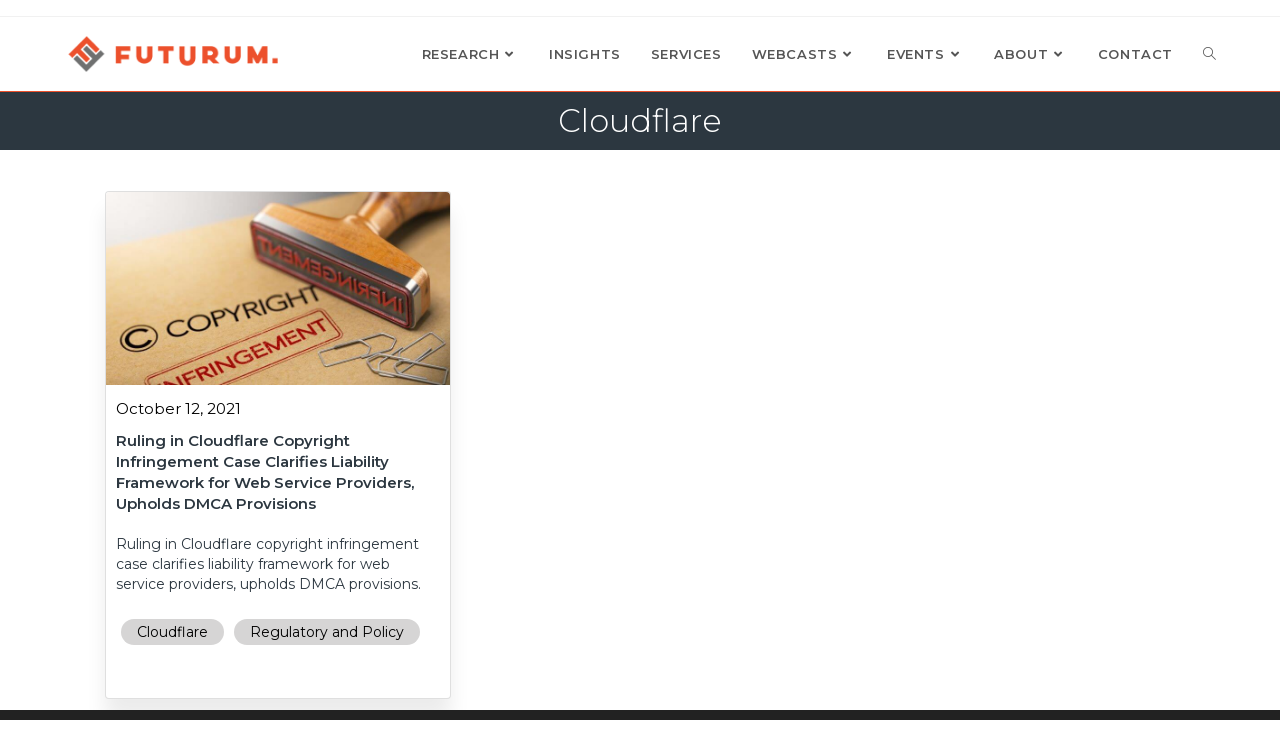

--- FILE ---
content_type: text/html; charset=UTF-8
request_url: https://futurumresearch.com/company/cloudflare/
body_size: 9341
content:

<!DOCTYPE html>
<html class="html" lang="en-US"itemscope="itemscope" itemtype="https://schema.org/WebPage">
<head>
	<meta charset="UTF-8">
	<link rel="profile" href="http://gmpg.org/xfn/11">
<link rel="icon" type="image/png" sizes="144x144" href="https://futurumresearch.com/wp-content/uploads/2023/03/Futurum_logobug.jpg?v=3">

	<title>Cloudflare &#8211; Futurum Research</title>
<meta name='robots' content='noindex, nofollow' />
<meta name="viewport" content="width=device-width, initial-scale=1"><link rel='dns-prefetch' href='//fonts.googleapis.com' />
<style id='wp-img-auto-sizes-contain-inline-css'>
img:is([sizes=auto i],[sizes^="auto," i]){contain-intrinsic-size:3000px 1500px}
/*# sourceURL=wp-img-auto-sizes-contain-inline-css */
</style>
<link rel='stylesheet' id='wp-block-library-css' href='https://futurumresearch.com/wp-includes/css/dist/block-library/style.min.css' media='all' />
<style id='global-styles-inline-css'>
:root{--wp--preset--aspect-ratio--square: 1;--wp--preset--aspect-ratio--4-3: 4/3;--wp--preset--aspect-ratio--3-4: 3/4;--wp--preset--aspect-ratio--3-2: 3/2;--wp--preset--aspect-ratio--2-3: 2/3;--wp--preset--aspect-ratio--16-9: 16/9;--wp--preset--aspect-ratio--9-16: 9/16;--wp--preset--color--black: #000000;--wp--preset--color--cyan-bluish-gray: #abb8c3;--wp--preset--color--white: #ffffff;--wp--preset--color--pale-pink: #f78da7;--wp--preset--color--vivid-red: #cf2e2e;--wp--preset--color--luminous-vivid-orange: #ff6900;--wp--preset--color--luminous-vivid-amber: #fcb900;--wp--preset--color--light-green-cyan: #7bdcb5;--wp--preset--color--vivid-green-cyan: #00d084;--wp--preset--color--pale-cyan-blue: #8ed1fc;--wp--preset--color--vivid-cyan-blue: #0693e3;--wp--preset--color--vivid-purple: #9b51e0;--wp--preset--gradient--vivid-cyan-blue-to-vivid-purple: linear-gradient(135deg,rgb(6,147,227) 0%,rgb(155,81,224) 100%);--wp--preset--gradient--light-green-cyan-to-vivid-green-cyan: linear-gradient(135deg,rgb(122,220,180) 0%,rgb(0,208,130) 100%);--wp--preset--gradient--luminous-vivid-amber-to-luminous-vivid-orange: linear-gradient(135deg,rgb(252,185,0) 0%,rgb(255,105,0) 100%);--wp--preset--gradient--luminous-vivid-orange-to-vivid-red: linear-gradient(135deg,rgb(255,105,0) 0%,rgb(207,46,46) 100%);--wp--preset--gradient--very-light-gray-to-cyan-bluish-gray: linear-gradient(135deg,rgb(238,238,238) 0%,rgb(169,184,195) 100%);--wp--preset--gradient--cool-to-warm-spectrum: linear-gradient(135deg,rgb(74,234,220) 0%,rgb(151,120,209) 20%,rgb(207,42,186) 40%,rgb(238,44,130) 60%,rgb(251,105,98) 80%,rgb(254,248,76) 100%);--wp--preset--gradient--blush-light-purple: linear-gradient(135deg,rgb(255,206,236) 0%,rgb(152,150,240) 100%);--wp--preset--gradient--blush-bordeaux: linear-gradient(135deg,rgb(254,205,165) 0%,rgb(254,45,45) 50%,rgb(107,0,62) 100%);--wp--preset--gradient--luminous-dusk: linear-gradient(135deg,rgb(255,203,112) 0%,rgb(199,81,192) 50%,rgb(65,88,208) 100%);--wp--preset--gradient--pale-ocean: linear-gradient(135deg,rgb(255,245,203) 0%,rgb(182,227,212) 50%,rgb(51,167,181) 100%);--wp--preset--gradient--electric-grass: linear-gradient(135deg,rgb(202,248,128) 0%,rgb(113,206,126) 100%);--wp--preset--gradient--midnight: linear-gradient(135deg,rgb(2,3,129) 0%,rgb(40,116,252) 100%);--wp--preset--font-size--small: 13px;--wp--preset--font-size--medium: 20px;--wp--preset--font-size--large: 36px;--wp--preset--font-size--x-large: 42px;--wp--preset--spacing--20: 0.44rem;--wp--preset--spacing--30: 0.67rem;--wp--preset--spacing--40: 1rem;--wp--preset--spacing--50: 1.5rem;--wp--preset--spacing--60: 2.25rem;--wp--preset--spacing--70: 3.38rem;--wp--preset--spacing--80: 5.06rem;--wp--preset--shadow--natural: 6px 6px 9px rgba(0, 0, 0, 0.2);--wp--preset--shadow--deep: 12px 12px 50px rgba(0, 0, 0, 0.4);--wp--preset--shadow--sharp: 6px 6px 0px rgba(0, 0, 0, 0.2);--wp--preset--shadow--outlined: 6px 6px 0px -3px rgb(255, 255, 255), 6px 6px rgb(0, 0, 0);--wp--preset--shadow--crisp: 6px 6px 0px rgb(0, 0, 0);}:where(.is-layout-flex){gap: 0.5em;}:where(.is-layout-grid){gap: 0.5em;}body .is-layout-flex{display: flex;}.is-layout-flex{flex-wrap: wrap;align-items: center;}.is-layout-flex > :is(*, div){margin: 0;}body .is-layout-grid{display: grid;}.is-layout-grid > :is(*, div){margin: 0;}:where(.wp-block-columns.is-layout-flex){gap: 2em;}:where(.wp-block-columns.is-layout-grid){gap: 2em;}:where(.wp-block-post-template.is-layout-flex){gap: 1.25em;}:where(.wp-block-post-template.is-layout-grid){gap: 1.25em;}.has-black-color{color: var(--wp--preset--color--black) !important;}.has-cyan-bluish-gray-color{color: var(--wp--preset--color--cyan-bluish-gray) !important;}.has-white-color{color: var(--wp--preset--color--white) !important;}.has-pale-pink-color{color: var(--wp--preset--color--pale-pink) !important;}.has-vivid-red-color{color: var(--wp--preset--color--vivid-red) !important;}.has-luminous-vivid-orange-color{color: var(--wp--preset--color--luminous-vivid-orange) !important;}.has-luminous-vivid-amber-color{color: var(--wp--preset--color--luminous-vivid-amber) !important;}.has-light-green-cyan-color{color: var(--wp--preset--color--light-green-cyan) !important;}.has-vivid-green-cyan-color{color: var(--wp--preset--color--vivid-green-cyan) !important;}.has-pale-cyan-blue-color{color: var(--wp--preset--color--pale-cyan-blue) !important;}.has-vivid-cyan-blue-color{color: var(--wp--preset--color--vivid-cyan-blue) !important;}.has-vivid-purple-color{color: var(--wp--preset--color--vivid-purple) !important;}.has-black-background-color{background-color: var(--wp--preset--color--black) !important;}.has-cyan-bluish-gray-background-color{background-color: var(--wp--preset--color--cyan-bluish-gray) !important;}.has-white-background-color{background-color: var(--wp--preset--color--white) !important;}.has-pale-pink-background-color{background-color: var(--wp--preset--color--pale-pink) !important;}.has-vivid-red-background-color{background-color: var(--wp--preset--color--vivid-red) !important;}.has-luminous-vivid-orange-background-color{background-color: var(--wp--preset--color--luminous-vivid-orange) !important;}.has-luminous-vivid-amber-background-color{background-color: var(--wp--preset--color--luminous-vivid-amber) !important;}.has-light-green-cyan-background-color{background-color: var(--wp--preset--color--light-green-cyan) !important;}.has-vivid-green-cyan-background-color{background-color: var(--wp--preset--color--vivid-green-cyan) !important;}.has-pale-cyan-blue-background-color{background-color: var(--wp--preset--color--pale-cyan-blue) !important;}.has-vivid-cyan-blue-background-color{background-color: var(--wp--preset--color--vivid-cyan-blue) !important;}.has-vivid-purple-background-color{background-color: var(--wp--preset--color--vivid-purple) !important;}.has-black-border-color{border-color: var(--wp--preset--color--black) !important;}.has-cyan-bluish-gray-border-color{border-color: var(--wp--preset--color--cyan-bluish-gray) !important;}.has-white-border-color{border-color: var(--wp--preset--color--white) !important;}.has-pale-pink-border-color{border-color: var(--wp--preset--color--pale-pink) !important;}.has-vivid-red-border-color{border-color: var(--wp--preset--color--vivid-red) !important;}.has-luminous-vivid-orange-border-color{border-color: var(--wp--preset--color--luminous-vivid-orange) !important;}.has-luminous-vivid-amber-border-color{border-color: var(--wp--preset--color--luminous-vivid-amber) !important;}.has-light-green-cyan-border-color{border-color: var(--wp--preset--color--light-green-cyan) !important;}.has-vivid-green-cyan-border-color{border-color: var(--wp--preset--color--vivid-green-cyan) !important;}.has-pale-cyan-blue-border-color{border-color: var(--wp--preset--color--pale-cyan-blue) !important;}.has-vivid-cyan-blue-border-color{border-color: var(--wp--preset--color--vivid-cyan-blue) !important;}.has-vivid-purple-border-color{border-color: var(--wp--preset--color--vivid-purple) !important;}.has-vivid-cyan-blue-to-vivid-purple-gradient-background{background: var(--wp--preset--gradient--vivid-cyan-blue-to-vivid-purple) !important;}.has-light-green-cyan-to-vivid-green-cyan-gradient-background{background: var(--wp--preset--gradient--light-green-cyan-to-vivid-green-cyan) !important;}.has-luminous-vivid-amber-to-luminous-vivid-orange-gradient-background{background: var(--wp--preset--gradient--luminous-vivid-amber-to-luminous-vivid-orange) !important;}.has-luminous-vivid-orange-to-vivid-red-gradient-background{background: var(--wp--preset--gradient--luminous-vivid-orange-to-vivid-red) !important;}.has-very-light-gray-to-cyan-bluish-gray-gradient-background{background: var(--wp--preset--gradient--very-light-gray-to-cyan-bluish-gray) !important;}.has-cool-to-warm-spectrum-gradient-background{background: var(--wp--preset--gradient--cool-to-warm-spectrum) !important;}.has-blush-light-purple-gradient-background{background: var(--wp--preset--gradient--blush-light-purple) !important;}.has-blush-bordeaux-gradient-background{background: var(--wp--preset--gradient--blush-bordeaux) !important;}.has-luminous-dusk-gradient-background{background: var(--wp--preset--gradient--luminous-dusk) !important;}.has-pale-ocean-gradient-background{background: var(--wp--preset--gradient--pale-ocean) !important;}.has-electric-grass-gradient-background{background: var(--wp--preset--gradient--electric-grass) !important;}.has-midnight-gradient-background{background: var(--wp--preset--gradient--midnight) !important;}.has-small-font-size{font-size: var(--wp--preset--font-size--small) !important;}.has-medium-font-size{font-size: var(--wp--preset--font-size--medium) !important;}.has-large-font-size{font-size: var(--wp--preset--font-size--large) !important;}.has-x-large-font-size{font-size: var(--wp--preset--font-size--x-large) !important;}
/*# sourceURL=global-styles-inline-css */
</style>

<style id='classic-theme-styles-inline-css'>
/*! This file is auto-generated */
.wp-block-button__link{color:#fff;background-color:#32373c;border-radius:9999px;box-shadow:none;text-decoration:none;padding:calc(.667em + 2px) calc(1.333em + 2px);font-size:1.125em}.wp-block-file__button{background:#32373c;color:#fff;text-decoration:none}
/*# sourceURL=/wp-includes/css/classic-themes.min.css */
</style>
<link rel='stylesheet' id='orbisius_ct_futurum_2020_parent_style-css' href='https://futurumresearch.com/wp-content/themes/oceanwp/style.css' media='all' />
<link rel='stylesheet' id='orbisius_ct_futurum_2020_parent_style_child_style-css' href='https://futurumresearch.com/wp-content/themes/futurum-2020/style.css' media='all' />
<link rel='stylesheet' id='font-awesome-css' href='https://futurumresearch.com/wp-content/themes/oceanwp/assets/fonts/fontawesome/css/all.min.css' media='all' />
<link rel='stylesheet' id='simple-line-icons-css' href='https://futurumresearch.com/wp-content/themes/oceanwp/assets/css/third/simple-line-icons.min.css' media='all' />
<link rel='stylesheet' id='oceanwp-style-css' href='https://futurumresearch.com/wp-content/themes/oceanwp/assets/css/style.min.css' media='all' />
<link rel='stylesheet' id='oceanwp-google-font-montserrat-css' href='//fonts.googleapis.com/css?family=Montserrat%3A100%2C200%2C300%2C400%2C500%2C600%2C700%2C800%2C900%2C100i%2C200i%2C300i%2C400i%2C500i%2C600i%2C700i%2C800i%2C900i&#038;subset=latin&#038;display=swap' media='all' />
<link rel='stylesheet' id='ecs-styles-css' href='https://futurumresearch.com/wp-content/plugins/ele-custom-skin/assets/css/ecs-style.css' media='all' />
<script src="https://futurumresearch.com/wp-includes/js/jquery/jquery.min.js" id="jquery-core-js"></script>
<script src="https://futurumresearch.com/wp-includes/js/jquery/jquery-migrate.min.js" id="jquery-migrate-js"></script>
<script src="https://futurumresearch.com/wp-content/themes/futurum-2020/user.js" id="futurum-user-js-js"></script>
<script id="ecs_ajax_load-js-extra">
var ecs_ajax_params = {"ajaxurl":"https://futurumresearch.com/wp-admin/admin-ajax.php","posts":"{\"futurum_company\":\"cloudflare\",\"error\":\"\",\"m\":\"\",\"p\":0,\"post_parent\":\"\",\"subpost\":\"\",\"subpost_id\":\"\",\"attachment\":\"\",\"attachment_id\":0,\"name\":\"\",\"pagename\":\"\",\"page_id\":0,\"second\":\"\",\"minute\":\"\",\"hour\":\"\",\"day\":0,\"monthnum\":0,\"year\":0,\"w\":0,\"category_name\":\"\",\"tag\":\"\",\"cat\":\"\",\"tag_id\":\"\",\"author\":\"\",\"author_name\":\"\",\"feed\":\"\",\"tb\":\"\",\"paged\":0,\"meta_key\":\"\",\"meta_value\":\"\",\"preview\":\"\",\"s\":\"\",\"sentence\":\"\",\"title\":\"\",\"fields\":\"all\",\"menu_order\":\"\",\"embed\":\"\",\"category__in\":[],\"category__not_in\":[],\"category__and\":[],\"post__in\":[],\"post__not_in\":[],\"post_name__in\":[],\"tag__in\":[],\"tag__not_in\":[],\"tag__and\":[],\"tag_slug__in\":[],\"tag_slug__and\":[],\"post_parent__in\":[],\"post_parent__not_in\":[],\"author__in\":[],\"author__not_in\":[],\"search_columns\":[],\"ignore_sticky_posts\":false,\"suppress_filters\":false,\"cache_results\":true,\"update_post_term_cache\":true,\"update_menu_item_cache\":false,\"lazy_load_term_meta\":true,\"update_post_meta_cache\":true,\"post_type\":\"\",\"posts_per_page\":12,\"nopaging\":false,\"comments_per_page\":\"50\",\"no_found_rows\":false,\"taxonomy\":\"futurum_company\",\"term\":\"cloudflare\",\"order\":\"DESC\"}"};
//# sourceURL=ecs_ajax_load-js-extra
</script>
<script src="https://futurumresearch.com/wp-content/plugins/ele-custom-skin/assets/js/ecs_ajax_pagination.js" id="ecs_ajax_load-js"></script>
<script src="https://futurumresearch.com/wp-content/plugins/ele-custom-skin/assets/js/ecs.js" id="ecs-script-js"></script>
<link rel="https://api.w.org/" href="https://futurumresearch.com/wp-json/" /><script src="//static.getclicky.com/js" type="text/javascript"></script>
<script type="text/javascript">try{ clicky.init(101078704); }catch(e){}</script>
<noscript><p><img alt="Clicky" width="1" height="1" src="//in.getclicky.com/101078704ns.gif" /></p></noscript>
<script type="text/javascript" src="//d12ulf131zb0yj.cloudfront.net/SmartForms.js" data-token="143601"></script>
<script type="text/javascript" src="//d12ulf131zb0yj.cloudfront.net/SmartForms.js" data-token="143601"></script>

<!-- Global site tag (gtag.js) - Google Analytics -->
<script async src="https://www.googletagmanager.com/gtag/js?id=UA-82391035-1"></script>
<script>
  window.dataLayer = window.dataLayer || [];
  function gtag(){dataLayer.push(arguments);}
  gtag('js', new Date());

  gtag('config', 'UA-82391035-1');
</script>

<script>var w=window;var p = w.location.protocol;if(p.indexOf("http") < 0){p = "http"+":";}var d = document;var f = d.getElementsByTagName('script')[0],s = d.createElement('script');s.type = 'text/javascript'; s.async = false; if (s.readyState){s.onreadystatechange = function(){if (s.readyState=="loaded"||s.readyState == "complete"){s.onreadystatechange = null;try{loadwaprops("3z0ce77cf72644f0299b9b172949761122","3ze28a1513a32e833e0f87517d476cf14a","3za49606e01a41e60d2a3ddd73907ec6f1fe2baadb65cdf1a282020dc29238210e","3z9ea87780ab55428d12a8201bcadaee4b74533abf361e18d72e3c8e14544fed32","0.0");}catch(e){}}};}else {s.onload = function(){try{loadwaprops("3z0ce77cf72644f0299b9b172949761122","3ze28a1513a32e833e0f87517d476cf14a","3za49606e01a41e60d2a3ddd73907ec6f1fe2baadb65cdf1a282020dc29238210e","3z9ea87780ab55428d12a8201bcadaee4b74533abf361e18d72e3c8e14544fed32","0.0");}catch(e){}};};s.src =p+"//ma.zoho.com/hub/js/WebsiteAutomation.js";f.parentNode.insertBefore(s, f);</script>

<script type="text/javascript">var $zoho= $zoho || {};$zoho.salesiq = $zoho.salesiq || {widgetcode:"01d74a5237e88b9c8169a92f73f00e472068a162f21d4da9784ddb0be7e2b2404d8609a0aa7185f98e98c1350cee6069", values:{},ready:function(){}};var d=document;s=d.createElement("script");s.type="text/javascript"; s.id="zsiqscript";s.defer=true;s.src="https://salesiq.zoho.com/widget";t=d.getElementsByTagName("script")[0];t.parentNode.insertBefore(s,t);d.write("<div id='zsiqwidget'></div>");</script><meta name="generator" content="Elementor 3.17.1; features: e_dom_optimization, e_optimized_assets_loading, additional_custom_breakpoints; settings: css_print_method-internal, google_font-enabled, font_display-auto">
<link rel="icon" href="https://futurumresearch.com/wp-content/uploads/2020/04/cropped-Futurum_favicon-32x32.png" sizes="32x32" />
<link rel="icon" href="https://futurumresearch.com/wp-content/uploads/2020/04/cropped-Futurum_favicon-192x192.png" sizes="192x192" />
<link rel="apple-touch-icon" href="https://futurumresearch.com/wp-content/uploads/2020/04/cropped-Futurum_favicon-180x180.png" />
<meta name="msapplication-TileImage" content="https://futurumresearch.com/wp-content/uploads/2020/04/cropped-Futurum_favicon-270x270.png" />
		<style id="wp-custom-css">
			.broken_link,a.broken_link{text-decoration:none !important}@media only screen and (max-width:720px){.futurum_cookie_bar{width:100%;text-align:center;padding:0;font-size:10px}.futurum_cookie_buttons{width:100%}}ul.page-numbers{margin:50px 0}.m-a-box-profile-multiauthor{display:flex;margin:20px 0}.home-profile-card{padding:0 32px;background-color:transparent;box-shadow:none !important;border:none !important}.home-profile-card .card-body{text-align:center}.home-profile-card .card-body a{color:#FFF}.home-profile-card .card-button a{background-color:rgb(236,80,43);color:#FFF;padding:10px 20px;border-radius:2px;font-weight:bold;text-transform:uppercase}.home-profile-card .card-button a:hover{color:#FFF !important}.home-profile-card .card-button{text-align:center}a.futurum_tile:hover{border:none !important}.home #site-header,.page-id-46225 #site-header{border:none}.m-a-box-item.m-a-box-avatar.molongui-align-self-top{/*float:left;*/display:inline-block;padding:0 20px 0 0;vertical-align:top}.m-a-box-item.m-a-box-data.molongui-align-self-top{padding:0 10px 0 0;display:inline-block;width:70%}		</style>
		<!-- OceanWP CSS -->
<style type="text/css">
/* General CSS */a:hover,a.light:hover,.theme-heading .text::before,.theme-heading .text::after,#top-bar-content >a:hover,#top-bar-social li.oceanwp-email a:hover,#site-navigation-wrap .dropdown-menu >li >a:hover,#site-header.medium-header #medium-searchform button:hover,.oceanwp-mobile-menu-icon a:hover,.blog-entry.post .blog-entry-header .entry-title a:hover,.blog-entry.post .blog-entry-readmore a:hover,.blog-entry.thumbnail-entry .blog-entry-category a,ul.meta li a:hover,.dropcap,.single nav.post-navigation .nav-links .title,body .related-post-title a:hover,body #wp-calendar caption,body .contact-info-widget.default i,body .contact-info-widget.big-icons i,body .custom-links-widget .oceanwp-custom-links li a:hover,body .custom-links-widget .oceanwp-custom-links li a:hover:before,body .posts-thumbnails-widget li a:hover,body .social-widget li.oceanwp-email a:hover,.comment-author .comment-meta .comment-reply-link,#respond #cancel-comment-reply-link:hover,#footer-widgets .footer-box a:hover,#footer-bottom a:hover,#footer-bottom #footer-bottom-menu a:hover,.sidr a:hover,.sidr-class-dropdown-toggle:hover,.sidr-class-menu-item-has-children.active >a,.sidr-class-menu-item-has-children.active >a >.sidr-class-dropdown-toggle,input[type=checkbox]:checked:before{color:#ec502b}.single nav.post-navigation .nav-links .title .owp-icon use,.blog-entry.post .blog-entry-readmore a:hover .owp-icon use,body .contact-info-widget.default .owp-icon use,body .contact-info-widget.big-icons .owp-icon use{stroke:#ec502b}input[type="button"],input[type="reset"],input[type="submit"],button[type="submit"],.button,#site-navigation-wrap .dropdown-menu >li.btn >a >span,.thumbnail:hover i,.post-quote-content,.omw-modal .omw-close-modal,body .contact-info-widget.big-icons li:hover i,body div.wpforms-container-full .wpforms-form input[type=submit],body div.wpforms-container-full .wpforms-form button[type=submit],body div.wpforms-container-full .wpforms-form .wpforms-page-button{background-color:#ec502b}.thumbnail:hover .link-post-svg-icon{background-color:#ec502b}body .contact-info-widget.big-icons li:hover .owp-icon{background-color:#ec502b}.widget-title{border-color:#ec502b}blockquote{border-color:#ec502b}#searchform-dropdown{border-color:#ec502b}.dropdown-menu .sub-menu{border-color:#ec502b}.blog-entry.large-entry .blog-entry-readmore a:hover{border-color:#ec502b}.oceanwp-newsletter-form-wrap input[type="email"]:focus{border-color:#ec502b}.social-widget li.oceanwp-email a:hover{border-color:#ec502b}#respond #cancel-comment-reply-link:hover{border-color:#ec502b}body .contact-info-widget.big-icons li:hover i{border-color:#ec502b}#footer-widgets .oceanwp-newsletter-form-wrap input[type="email"]:focus{border-color:#ec502b}blockquote,.wp-block-quote{border-left-color:#ec502b}body .contact-info-widget.big-icons li:hover .owp-icon{border-color:#ec502b}input[type="button"]:hover,input[type="reset"]:hover,input[type="submit"]:hover,button[type="submit"]:hover,input[type="button"]:focus,input[type="reset"]:focus,input[type="submit"]:focus,button[type="submit"]:focus,.button:hover,.button:focus,#site-navigation-wrap .dropdown-menu >li.btn >a:hover >span,.post-quote-author,.omw-modal .omw-close-modal:hover,body div.wpforms-container-full .wpforms-form input[type=submit]:hover,body div.wpforms-container-full .wpforms-form button[type=submit]:hover,body div.wpforms-container-full .wpforms-form .wpforms-page-button:hover{background-color:#ec502b}a{color:#2c3740}a .owp-icon use{stroke:#2c3740}a:hover{color:#ec502b}a:hover .owp-icon use{stroke:#ec502b}.site-breadcrumbs a:hover,.background-image-page-header .site-breadcrumbs a:hover{color:#ec502b}.site-breadcrumbs a:hover .owp-icon use,.background-image-page-header .site-breadcrumbs a:hover .owp-icon use{stroke:#ec502b}body .theme-button,body input[type="submit"],body button[type="submit"],body button,body .button,body div.wpforms-container-full .wpforms-form input[type=submit],body div.wpforms-container-full .wpforms-form button[type=submit],body div.wpforms-container-full .wpforms-form .wpforms-page-button{background-color:#ec502b}body .theme-button:hover,body input[type="submit"]:hover,body button[type="submit"]:hover,body button:hover,body .button:hover,body div.wpforms-container-full .wpforms-form input[type=submit]:hover,body div.wpforms-container-full .wpforms-form input[type=submit]:active,body div.wpforms-container-full .wpforms-form button[type=submit]:hover,body div.wpforms-container-full .wpforms-form button[type=submit]:active,body div.wpforms-container-full .wpforms-form .wpforms-page-button:hover,body div.wpforms-container-full .wpforms-form .wpforms-page-button:active{background-color:#ec502b}/* Header CSS */#site-header{border-color:#ec502b}#site-header.has-header-media .overlay-header-media{background-color:rgba(0,0,0,0.5)}#site-header #site-logo #site-logo-inner a img,#site-header.center-header #site-navigation-wrap .middle-site-logo a img{max-height:36px}#site-navigation-wrap .dropdown-menu >li >a:hover,.oceanwp-mobile-menu-icon a:hover,#searchform-header-replace-close:hover{color:#ec502b}#site-navigation-wrap .dropdown-menu >li >a:hover .owp-icon use,.oceanwp-mobile-menu-icon a:hover .owp-icon use,#searchform-header-replace-close:hover .owp-icon use{stroke:#ec502b}.dropdown-menu .sub-menu,#searchform-dropdown,.current-shop-items-dropdown{border-color:#ec502b}body .sidr a:hover,body .sidr-class-dropdown-toggle:hover,body .sidr-class-dropdown-toggle .fa,body .sidr-class-menu-item-has-children.active >a,body .sidr-class-menu-item-has-children.active >a >.sidr-class-dropdown-toggle,#mobile-dropdown ul li a:hover,#mobile-dropdown ul li a .dropdown-toggle:hover,#mobile-dropdown .menu-item-has-children.active >a,#mobile-dropdown .menu-item-has-children.active >a >.dropdown-toggle,#mobile-fullscreen ul li a:hover,#mobile-fullscreen .oceanwp-social-menu.simple-social ul li a:hover{color:#ec502b}#mobile-fullscreen a.close:hover .close-icon-inner,#mobile-fullscreen a.close:hover .close-icon-inner::after{background-color:#ec502b}/* Typography CSS */body{font-family:Montserrat;font-weight:300;font-size:15px}h1,h2,h3,h4,h5,h6,.theme-heading,.widget-title,.oceanwp-widget-recent-posts-title,.comment-reply-title,.entry-title,.sidebar-box .widget-title{font-family:Montserrat}#site-navigation-wrap .dropdown-menu >li >a,#site-header.full_screen-header .fs-dropdown-menu >li >a,#site-header.top-header #site-navigation-wrap .dropdown-menu >li >a,#site-header.center-header #site-navigation-wrap .dropdown-menu >li >a,#site-header.medium-header #site-navigation-wrap .dropdown-menu >li >a,.oceanwp-mobile-menu-icon a{font-family:Montserrat;font-weight:600;text-transform:uppercase}.dropdown-menu ul li a.menu-link,#site-header.full_screen-header .fs-dropdown-menu ul.sub-menu li a{font-weight:500}
</style>	 <script src="https://www.google.com/recaptcha/api.js?onload=onloadCallback&render=explicit" async defer></script>
</head>

<body class="archive tax-futurum_company term-cloudflare term-28292 wp-custom-logo wp-embed-responsive wp-theme-oceanwp wp-child-theme-futurum-2020 oceanwp-theme dropdown-mobile default-breakpoint has-sidebar content-right-sidebar has-topbar has-breadcrumbs elementor-default elementor-kit-33297">

	
	<div id="outer-wrap" class="site clr">

		
		<div id="wrap" class="clr">

			

<div id="top-bar-wrap" class="clr">

	<div id="top-bar" class="clr container has-no-content">

		
		<div id="top-bar-inner" class="clr">

			

		</div><!-- #top-bar-inner -->

		
	</div><!-- #top-bar -->

</div><!-- #top-bar-wrap -->


			
<header id="site-header" class="minimal-header clr" data-height="74" itemscope="itemscope" itemtype="https://schema.org/WPHeader" role="banner">

	
					
			<div id="site-header-inner" class="clr container">

				
				

<div id="site-logo" class="clr" itemscope itemtype="https://schema.org/Brand" >

	
	<div id="site-logo-inner" class="clr">

		<a href="https://futurumresearch.com/" class="custom-logo-link" rel="home"><img width="487" height="80" src="https://futurumresearch.com/wp-content/uploads/2021/08/Futurum_logo_notag.png" class="custom-logo" alt="Futurum Research" decoding="async" srcset="https://futurumresearch.com/wp-content/uploads/2021/08/Futurum_logo_notag.png 487w, https://futurumresearch.com/wp-content/uploads/2021/08/Futurum_logo_notag-300x49.png 300w" sizes="(max-width: 487px) 100vw, 487px" /></a>
	</div><!-- #site-logo-inner -->

	
	
</div><!-- #site-logo -->

			<div id="site-navigation-wrap" class="clr">
			
			
			
			<nav id="site-navigation" class="navigation main-navigation clr" itemscope="itemscope" itemtype="https://schema.org/SiteNavigationElement" role="navigation" >

				<ul id="menu-primary" class="main-menu dropdown-menu sf-menu"><li id="menu-item-34908" class="menu-item menu-item-type-post_type menu-item-object-page menu-item-has-children dropdown menu-item-34908"><a href="https://futurumresearch.com/research/" class="menu-link"><span class="text-wrap">Research<i class="nav-arrow fa fa-angle-down" aria-hidden="true" role="img"></i></span></a>
<ul class="sub-menu">
	<li id="menu-item-34909" class="menu-item menu-item-type-post_type menu-item-object-page menu-item-34909"><a href="https://futurumresearch.com/research/notes/" class="menu-link"><span class="text-wrap">Research Notes</span></a></li>	<li id="menu-item-40594" class="menu-item menu-item-type-post_type menu-item-object-page menu-item-40594"><a href="https://futurumresearch.com/research/video-research-notes/" class="menu-link"><span class="text-wrap">Video Research Notes</span></a></li>	<li id="menu-item-34910" class="menu-item menu-item-type-post_type menu-item-object-page menu-item-34910"><a href="https://futurumresearch.com/research/reports/" class="menu-link"><span class="text-wrap">Research Reports</span></a></li>	<li id="menu-item-36012" class="menu-item menu-item-type-post_type menu-item-object-page menu-item-36012"><a href="https://futurumresearch.com/research/market-insight-reports/" class="menu-link"><span class="text-wrap">Market Insight Reports</span></a></li>	<li id="menu-item-57765" class="menu-item menu-item-type-post_type menu-item-object-page menu-item-57765"><a href="https://futurumresearch.com/research/channel-partner-reports/" class="menu-link"><span class="text-wrap">Channel Partner Reports</span></a></li></ul>
</li><li id="menu-item-34905" class="menu-item menu-item-type-post_type menu-item-object-page menu-item-34905"><a href="https://futurumresearch.com/analyst-insights/" class="menu-link"><span class="text-wrap">Insights</span></a></li><li id="menu-item-35523" class="menu-item menu-item-type-post_type menu-item-object-page menu-item-35523"><a href="https://futurumresearch.com/services/" class="menu-link"><span class="text-wrap">Services</span></a></li><li id="menu-item-35563" class="menu-item menu-item-type-post_type menu-item-object-page menu-item-has-children dropdown menu-item-35563"><a href="https://futurumresearch.com/webcasts/" class="menu-link"><span class="text-wrap">Webcasts<i class="nav-arrow fa fa-angle-down" aria-hidden="true" role="img"></i></span></a>
<ul class="sub-menu">
	<li id="menu-item-35574" class="menu-item menu-item-type-post_type menu-item-object-page menu-item-35574"><a href="https://futurumresearch.com/webcasts/futurum-tech/" class="menu-link"><span class="text-wrap">Futurum Tech Webcast</span></a></li>	<li id="menu-item-43780" class="menu-item menu-item-type-post_type menu-item-object-page menu-item-43780"><a href="https://futurumresearch.com/making-markets/" class="menu-link"><span class="text-wrap">Making Markets Podcast</span></a></li>	<li id="menu-item-46922" class="menu-item menu-item-type-post_type menu-item-object-page menu-item-46922"><a href="https://futurumresearch.com/the-5g-factor/" class="menu-link"><span class="text-wrap">The 5G Factor</span></a></li>	<li id="menu-item-52089" class="menu-item menu-item-type-post_type menu-item-object-page menu-item-52089"><a href="https://futurumresearch.com/webcasts/the-main-scoop/" class="menu-link"><span class="text-wrap">The Main Scoop</span></a></li>	<li id="menu-item-34928" class="menu-item menu-item-type-post_type menu-item-object-page menu-item-34928"><a href="https://futurumresearch.com/webcasts/the-six-five/" class="menu-link"><span class="text-wrap">The Six Five Webcast</span></a></li>	<li id="menu-item-46923" class="menu-item menu-item-type-post_type menu-item-object-page menu-item-46923"><a href="https://futurumresearch.com/cybersecurity-shorts/" class="menu-link"><span class="text-wrap">Cybersecurity Shorts</span></a></li>	<li id="menu-item-61503" class="menu-item menu-item-type-post_type menu-item-object-page menu-item-61503"><a href="https://futurumresearch.com/webcasts/infrastructure-matters/" class="menu-link"><span class="text-wrap">Infrastructure Matters</span></a></li></ul>
</li><li id="menu-item-35478" class="menu-item menu-item-type-post_type menu-item-object-page menu-item-has-children dropdown menu-item-35478"><a href="https://futurumresearch.com/events/" class="menu-link"><span class="text-wrap">Events<i class="nav-arrow fa fa-angle-down" aria-hidden="true" role="img"></i></span></a>
<ul class="sub-menu">
	<li id="menu-item-43462" class="menu-item menu-item-type-custom menu-item-object-custom menu-item-43462"><a target="_blank" href="https://thesixfivesummit.com/" class="menu-link"><span class="text-wrap">The Six Five Summit</span></a></li></ul>
</li><li id="menu-item-35433" class="menu-item menu-item-type-post_type menu-item-object-page menu-item-has-children dropdown menu-item-35433"><a href="https://futurumresearch.com/about/" class="menu-link"><span class="text-wrap">About<i class="nav-arrow fa fa-angle-down" aria-hidden="true" role="img"></i></span></a>
<ul class="sub-menu">
	<li id="menu-item-34922" class="menu-item menu-item-type-post_type menu-item-object-page menu-item-34922"><a href="https://futurumresearch.com/about/analysts/" class="menu-link"><span class="text-wrap">Analysts</span></a></li>	<li id="menu-item-42881" class="menu-item menu-item-type-post_type menu-item-object-page menu-item-42881"><a href="https://futurumresearch.com/newsletter-archive/" class="menu-link"><span class="text-wrap">Newsletter Archive</span></a></li>	<li id="menu-item-37160" class="menu-item menu-item-type-post_type menu-item-object-page menu-item-37160"><a href="https://futurumresearch.com/about/disclosures-clients/" class="menu-link"><span class="text-wrap">Disclosures + Clients</span></a></li></ul>
</li><li id="menu-item-34921" class="menu-item menu-item-type-post_type menu-item-object-page menu-item-34921"><a href="https://futurumresearch.com/contact/" class="menu-link"><span class="text-wrap">Contact</span></a></li><li class="search-toggle-li" ><a href="https://futurumresearch.com/#" class="site-search-toggle search-dropdown-toggle"><span class="screen-reader-text">Toggle website search</span><i class=" icon-magnifier" aria-hidden="true" role="img"></i></a></li></ul>
<div id="searchform-dropdown" class="header-searchform-wrap clr" >
	
<form aria-label="Search this website" role="search" method="get" class="searchform" action="https://futurumresearch.com/">	
	<input aria-label="Insert search query" type="search" id="ocean-search-form-1" class="field" autocomplete="off" placeholder="Search" name="s">
		</form>
</div><!-- #searchform-dropdown -->

			</nav><!-- #site-navigation -->

			
			
					</div><!-- #site-navigation-wrap -->
			
		
	
				
	
	<div class="oceanwp-mobile-menu-icon clr mobile-right">

		
		
		
		<a href="https://futurumresearch.com/#mobile-menu-toggle" class="mobile-menu"  aria-label="Mobile Menu">
							<i class="fa fa-bars" aria-hidden="true"></i>
								<span class="oceanwp-text">Menu</span>
				<span class="oceanwp-close-text">Close</span>
						</a>

		
		
		
	</div><!-- #oceanwp-mobile-menu-navbar -->

	

			</div><!-- #site-header-inner -->

			
<div id="mobile-dropdown" class="clr" >

	<nav class="clr" itemscope="itemscope" itemtype="https://schema.org/SiteNavigationElement">

		<ul id="menu-primary-1" class="menu"><li class="menu-item menu-item-type-post_type menu-item-object-page menu-item-has-children menu-item-34908"><a href="https://futurumresearch.com/research/">Research</a>
<ul class="sub-menu">
	<li class="menu-item menu-item-type-post_type menu-item-object-page menu-item-34909"><a href="https://futurumresearch.com/research/notes/">Research Notes</a></li>
	<li class="menu-item menu-item-type-post_type menu-item-object-page menu-item-40594"><a href="https://futurumresearch.com/research/video-research-notes/">Video Research Notes</a></li>
	<li class="menu-item menu-item-type-post_type menu-item-object-page menu-item-34910"><a href="https://futurumresearch.com/research/reports/">Research Reports</a></li>
	<li class="menu-item menu-item-type-post_type menu-item-object-page menu-item-36012"><a href="https://futurumresearch.com/research/market-insight-reports/">Market Insight Reports</a></li>
	<li class="menu-item menu-item-type-post_type menu-item-object-page menu-item-57765"><a href="https://futurumresearch.com/research/channel-partner-reports/">Channel Partner Reports</a></li>
</ul>
</li>
<li class="menu-item menu-item-type-post_type menu-item-object-page menu-item-34905"><a href="https://futurumresearch.com/analyst-insights/">Insights</a></li>
<li class="menu-item menu-item-type-post_type menu-item-object-page menu-item-35523"><a href="https://futurumresearch.com/services/">Services</a></li>
<li class="menu-item menu-item-type-post_type menu-item-object-page menu-item-has-children menu-item-35563"><a href="https://futurumresearch.com/webcasts/">Webcasts</a>
<ul class="sub-menu">
	<li class="menu-item menu-item-type-post_type menu-item-object-page menu-item-35574"><a href="https://futurumresearch.com/webcasts/futurum-tech/">Futurum Tech Webcast</a></li>
	<li class="menu-item menu-item-type-post_type menu-item-object-page menu-item-43780"><a href="https://futurumresearch.com/making-markets/">Making Markets Podcast</a></li>
	<li class="menu-item menu-item-type-post_type menu-item-object-page menu-item-46922"><a href="https://futurumresearch.com/the-5g-factor/">The 5G Factor</a></li>
	<li class="menu-item menu-item-type-post_type menu-item-object-page menu-item-52089"><a href="https://futurumresearch.com/webcasts/the-main-scoop/">The Main Scoop</a></li>
	<li class="menu-item menu-item-type-post_type menu-item-object-page menu-item-34928"><a href="https://futurumresearch.com/webcasts/the-six-five/">The Six Five Webcast</a></li>
	<li class="menu-item menu-item-type-post_type menu-item-object-page menu-item-46923"><a href="https://futurumresearch.com/cybersecurity-shorts/">Cybersecurity Shorts</a></li>
	<li class="menu-item menu-item-type-post_type menu-item-object-page menu-item-61503"><a href="https://futurumresearch.com/webcasts/infrastructure-matters/">Infrastructure Matters</a></li>
</ul>
</li>
<li class="menu-item menu-item-type-post_type menu-item-object-page menu-item-has-children menu-item-35478"><a href="https://futurumresearch.com/events/">Events</a>
<ul class="sub-menu">
	<li class="menu-item menu-item-type-custom menu-item-object-custom menu-item-43462"><a target="_blank" href="https://thesixfivesummit.com/">The Six Five Summit</a></li>
</ul>
</li>
<li class="menu-item menu-item-type-post_type menu-item-object-page menu-item-has-children menu-item-35433"><a href="https://futurumresearch.com/about/">About</a>
<ul class="sub-menu">
	<li class="menu-item menu-item-type-post_type menu-item-object-page menu-item-34922"><a href="https://futurumresearch.com/about/analysts/">Analysts</a></li>
	<li class="menu-item menu-item-type-post_type menu-item-object-page menu-item-42881"><a href="https://futurumresearch.com/newsletter-archive/">Newsletter Archive</a></li>
	<li class="menu-item menu-item-type-post_type menu-item-object-page menu-item-37160"><a href="https://futurumresearch.com/about/disclosures-clients/">Disclosures + Clients</a></li>
</ul>
</li>
<li class="menu-item menu-item-type-post_type menu-item-object-page menu-item-34921"><a href="https://futurumresearch.com/contact/">Contact</a></li>
<li class="search-toggle-li" ><a href="https://futurumresearch.com/#" class="site-search-toggle search-dropdown-toggle"><span class="screen-reader-text">Toggle website search</span><i class=" icon-magnifier" aria-hidden="true" role="img"></i></a></li></ul>
<div id="mobile-menu-search" class="clr">
	<form aria-label="Search this website" method="get" action="https://futurumresearch.com/" class="mobile-searchform">
		<input aria-label="Insert search query" value="" class="field" id="ocean-mobile-search-2" type="search" name="s" autocomplete="off" placeholder="Search" />
		<button aria-label="Submit search" type="submit" class="searchform-submit">
			<i class=" icon-magnifier" aria-hidden="true" role="img"></i>		</button>
					</form>
</div><!-- .mobile-menu-search -->

	</nav>

</div>

			
			
		
		
</header><!-- #site-header -->


						
			<main id="main" class="site-main clr" >

				

<header class="page-header">

	
	<div class="container clr page-header-inner">

		
			<h1 class="page-header-title clr" itemprop="headline">Cloudflare</h1>

			
		
		<nav role="navigation" aria-label="Breadcrumbs" class="site-breadcrumbs clr position-"><ol class="trail-items" itemscope itemtype="http://schema.org/BreadcrumbList"><meta name="numberOfItems" content="2" /><meta name="itemListOrder" content="Ascending" /><li class="trail-item trail-begin" itemprop="itemListElement" itemscope itemtype="https://schema.org/ListItem"><a href="https://futurumresearch.com" rel="home" aria-label="Home" itemprop="item"><span itemprop="name"><i class=" icon-home" aria-hidden="true" role="img"></i><span class="breadcrumb-home has-icon">Home</span></span></a><span class="breadcrumb-sep">></span><meta itemprop="position" content="1" /></li><li class="trail-item trail-end" itemprop="itemListElement" itemscope itemtype="https://schema.org/ListItem"><a href="https://futurumresearch.com/company/cloudflare/" itemprop="item"><span itemprop="name">Cloudflare</span></a><meta itemprop="position" content="2" /></li></ol></nav>
	</div><!-- .page-header-inner -->

	
	
</header><!-- .page-header -->

	<div class='page-title' style='background-color: #2C3740'>
		Cloudflare	</div>
	<div class='page-container'>
	<div class="card profile-card-2">

	<a href="https://futurumresearch.com/research-notes/ruling-in-cloudflare-copyright-infringement-case-clarifies-liability-framework/" class="permalink-tag">

		
		
			<div class="card-img-block">			

	        	<img class="img-fluid" src="https://futurumresearch.com/wp-content/uploads/2021/10/Ruling-in-Cloudflare-Copyright-Infringement-Case-Clarifies-Liability-Framework-for-Web-Service-Providers-Upholds-DMCA-Provisions.jpg" alt="Feature Image">

	    	</div>

	    
    </a>

    <div class="card-body pt-5">

    	
    	
	    	<div class="card-meta">

	        	<span>October 12, 2021</span>

	        </div>

	    
    	<div class="card-title">

    		<h5 class=""><a href="https://futurumresearch.com/research-notes/ruling-in-cloudflare-copyright-infringement-case-clarifies-liability-framework/" class="permalink-tag">Ruling in Cloudflare Copyright Infringement Case Clarifies Liability Framework for Web Service Providers, Upholds DMCA Provisions</a></h5>

    	</div>

    	
        <div class="card-text">

        	<p>

        		<a href="https://futurumresearch.com/research-notes/ruling-in-cloudflare-copyright-infringement-case-clarifies-liability-framework/" class="permalink-tag">

        			Ruling in Cloudflare copyright infringement case clarifies liability framework for web service providers, upholds DMCA provisions.
        		</a>

        		<a class="futurum-read-more-link" href="https://futurumresearch.com/research-notes/ruling-in-cloudflare-copyright-infringement-case-clarifies-liability-framework/"></a>

        	</p>

		</div>

    </div>

    <div class='category-block'>

	    <div class="card-categories"><a href="https://futurumresearch.com/company/cloudflare/" rel="category tag" style="background-color: #D6D5D5; color: #000; font-weight: 400;">Cloudflare</a></div><div class="card-categories"><a href="https://futurumresearch.com/insights/regulatory-and-policy/" rel="category tag" style="background-color: #D6D5D5; color: #000; font-weight: 400;">Regulatory and Policy</a></div>
    </div>

</div>	</div>


        </main><!-- #main -->

        
        
        
            
<footer id="footer" class="site-footer" itemscope="itemscope" itemtype="https://schema.org/WPFooter" role="contentinfo">

	
	<div id="footer-inner" class="clr">

		

<div id="footer-widgets" class="oceanwp-row clr">

	
	<div class="footer-widgets-inner container">

					<div class="footer-box span_1_of_4 col col-1">
							</div><!-- .footer-one-box -->

							<div class="footer-box span_1_of_4 col col-2">
									</div><!-- .footer-one-box -->
				
							<div class="footer-box span_1_of_4 col col-3 ">
									</div><!-- .footer-one-box -->
				
							<div class="footer-box span_1_of_4 col col-4">
									</div><!-- .footer-box -->
				
			
	</div><!-- .container -->

	
</div><!-- #footer-widgets -->



<div id="footer-bottom" class="clr no-footer-nav">

	
	<div id="footer-bottom-inner" class="container clr">

		
		
			<div id="copyright" class="clr" role="contentinfo">
				Copyright - OceanWP Theme by OceanWP			</div><!-- #copyright -->

			
	</div><!-- #footer-bottom-inner -->

	
</div><!-- #footer-bottom -->


	</div><!-- #footer-inner -->

	
</footer><!-- #footer -->
            
        
                        
    </div><!-- #wrap -->

    
</div><!-- #outer-wrap -->



<a aria-label="Scroll to the top of the page" href="#" id="scroll-top" class="scroll-top-right"><i class=" fa fa-angle-up" aria-hidden="true" role="img"></i></a>




<script type="speculationrules">
{"prefetch":[{"source":"document","where":{"and":[{"href_matches":"/*"},{"not":{"href_matches":["/wp-*.php","/wp-admin/*","/wp-content/uploads/*","/wp-content/*","/wp-content/plugins/*","/wp-content/themes/futurum-2020/*","/wp-content/themes/oceanwp/*","/*\\?(.+)"]}},{"not":{"selector_matches":"a[rel~=\"nofollow\"]"}},{"not":{"selector_matches":".no-prefetch, .no-prefetch a"}}]},"eagerness":"conservative"}]}
</script>
<script>
	function tokenize( token ){
		
		jQuery(this).append("<input type'text' name='g-recaptcha-response' value='"+token+"'/>");
	}
        var onloadCallback = function() {
            //remove old
            jQuery('.g-recaptcha').html('');

            jQuery('.g-recaptcha').each(function (i, captcha) {
                grecaptcha.render(captcha, {
                    //'sitekey' : '6LdVzjQUAAAAAD_ACKjr1SdpuN4wozSU-BMo_oqo'
                    'sitekey' : '6Ld9QrMbAAAAAB8uPm1Wn-WAysMzF-WXNrvAJqkh',
					'callback' : tokenize
                });
            });
        };

	

/**jQuery( ".futurum_home_signup" ).submit(function() {

    var response = grecaptcha.getResponse();
console.log(response);
    if(response.length == 0) {
        document.getElementById('g-recaptcha-errors').innerHTML = '<span style="color:red;">This field is required.</span>';
        return false;
    }
    return true;
});

jQuery( "#signup" ).submit(function() {

    var response = grecaptcha.getResponse();
console.log(response);
    if(response.length == 0) {
        document.getElementById('g-recaptcha-error').innerHTML = '<span style="color:red;">This field is required.</span>';
        return false;
    }
    return true;
});

function verifyCaptcha() {
    document.getElementById('g-recaptcha-errors').innerHTML = '';
}
**/
    </script><script src="https://futurumresearch.com/wp-includes/js/imagesloaded.min.js" id="imagesloaded-js"></script>
<script id="oceanwp-main-js-extra">
var oceanwpLocalize = {"nonce":"ec6b7011bd","isRTL":"","menuSearchStyle":"drop_down","mobileMenuSearchStyle":"disabled","sidrSource":null,"sidrDisplace":"1","sidrSide":"left","sidrDropdownTarget":"icon","verticalHeaderTarget":"link","customScrollOffset":"0","customSelects":".woocommerce-ordering .orderby, #dropdown_product_cat, .widget_categories select, .widget_archive select, .single-product .variations_form .variations select"};
//# sourceURL=oceanwp-main-js-extra
</script>
<script src="https://futurumresearch.com/wp-content/themes/oceanwp/assets/js/theme.min.js" id="oceanwp-main-js"></script>
<script src="https://futurumresearch.com/wp-content/themes/oceanwp/assets/js/drop-down-mobile-menu.min.js" id="oceanwp-drop-down-mobile-menu-js"></script>
<script src="https://futurumresearch.com/wp-content/themes/oceanwp/assets/js/drop-down-search.min.js" id="oceanwp-drop-down-search-js"></script>
<script src="https://futurumresearch.com/wp-content/themes/oceanwp/assets/js/vendors/magnific-popup.min.js" id="ow-magnific-popup-js"></script>
<script src="https://futurumresearch.com/wp-content/themes/oceanwp/assets/js/ow-lightbox.min.js" id="oceanwp-lightbox-js"></script>
<script src="https://futurumresearch.com/wp-content/themes/oceanwp/assets/js/vendors/flickity.pkgd.min.js" id="ow-flickity-js"></script>
<script src="https://futurumresearch.com/wp-content/themes/oceanwp/assets/js/ow-slider.min.js" id="oceanwp-slider-js"></script>
<script src="https://futurumresearch.com/wp-content/themes/oceanwp/assets/js/scroll-effect.min.js" id="oceanwp-scroll-effect-js"></script>
<script src="https://futurumresearch.com/wp-content/themes/oceanwp/assets/js/scroll-top.min.js" id="oceanwp-scroll-top-js"></script>
<script src="https://futurumresearch.com/wp-content/themes/oceanwp/assets/js/select.min.js" id="oceanwp-select-js"></script>
</body>
</html>